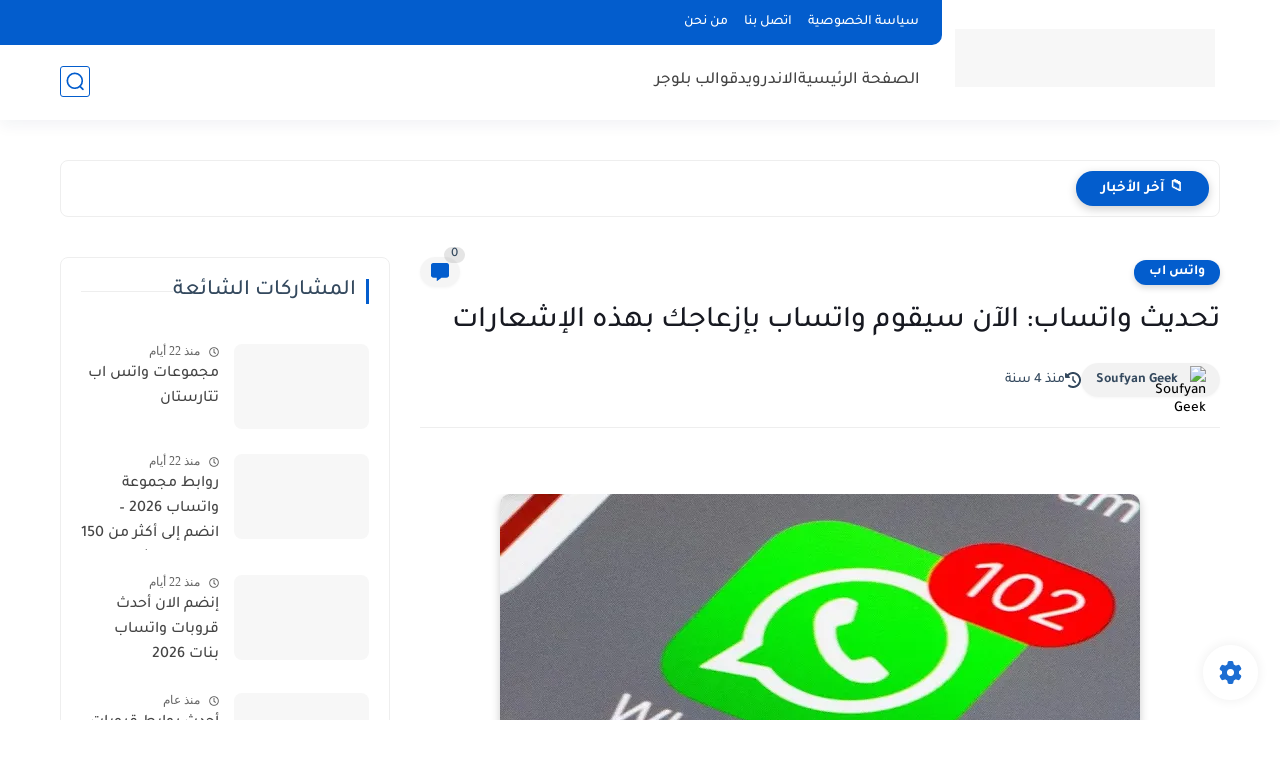

--- FILE ---
content_type: text/html; charset=utf-8
request_url: https://www.google.com/recaptcha/api2/aframe
body_size: 268
content:
<!DOCTYPE HTML><html><head><meta http-equiv="content-type" content="text/html; charset=UTF-8"></head><body><script nonce="i-xnnQHG57gvIvU2H4b9CQ">/** Anti-fraud and anti-abuse applications only. See google.com/recaptcha */ try{var clients={'sodar':'https://pagead2.googlesyndication.com/pagead/sodar?'};window.addEventListener("message",function(a){try{if(a.source===window.parent){var b=JSON.parse(a.data);var c=clients[b['id']];if(c){var d=document.createElement('img');d.src=c+b['params']+'&rc='+(localStorage.getItem("rc::a")?sessionStorage.getItem("rc::b"):"");window.document.body.appendChild(d);sessionStorage.setItem("rc::e",parseInt(sessionStorage.getItem("rc::e")||0)+1);localStorage.setItem("rc::h",'1769433152293');}}}catch(b){}});window.parent.postMessage("_grecaptcha_ready", "*");}catch(b){}</script></body></html>